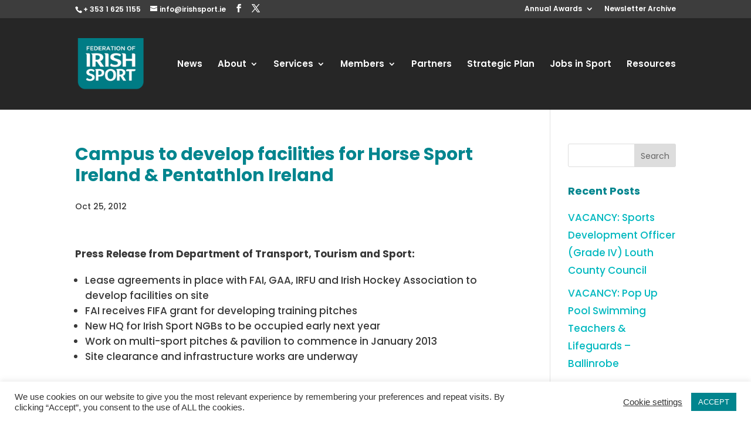

--- FILE ---
content_type: text/javascript
request_url: https://www.irishsport.ie/wp-content/cache/wpfc-minified/2zvrptht/3u3om.js
body_size: 1208
content:
// source --> https://www.irishsport.ie/wp-content/plugins/aw-divi-image-overlay/js/functions.js?ver=6.9 
!function(a){var b=/iPhone/i,c=/iPod/i,d=/iPad/i,e=/(?=.*\bAndroid\b)(?=.*\bMobile\b)/i,f=/Android/i,g=/(?=.*\bAndroid\b)(?=.*\bSD4930UR\b)/i,h=/(?=.*\bAndroid\b)(?=.*\b(?:KFOT|KFTT|KFJWI|KFJWA|KFSOWI|KFTHWI|KFTHWA|KFAPWI|KFAPWA|KFARWI|KFASWI|KFSAWI|KFSAWA)\b)/i,i=/IEMobile/i,j=/(?=.*\bWindows\b)(?=.*\bARM\b)/i,k=/BlackBerry/i,l=/BB10/i,m=/Opera Mini/i,n=/(CriOS|Chrome)(?=.*\bMobile\b)/i,o=/(?=.*\bFirefox\b)(?=.*\bMobile\b)/i,p=new RegExp("(?:Nexus 7|BNTV250|Kindle Fire|Silk|GT-P1000)","i"),q=function(a,b){return a.test(b)},r=function(a){var r=a||navigator.userAgent,s=r.split("[FBAN");return"undefined"!=typeof s[1]&&(r=s[0]),s=r.split("Twitter"),"undefined"!=typeof s[1]&&(r=s[0]),this.apple={phone:q(b,r),ipod:q(c,r),tablet:!q(b,r)&&q(d,r),device:q(b,r)||q(c,r)||q(d,r)},this.amazon={phone:q(g,r),tablet:!q(g,r)&&q(h,r),device:q(g,r)||q(h,r)},this.android={phone:q(g,r)||q(e,r),tablet:!q(g,r)&&!q(e,r)&&(q(h,r)||q(f,r)),device:q(g,r)||q(h,r)||q(e,r)||q(f,r)},this.windows={phone:q(i,r),tablet:q(j,r),device:q(i,r)||q(j,r)},this.other={blackberry:q(k,r),blackberry10:q(l,r),opera:q(m,r),firefox:q(o,r),chrome:q(n,r),device:q(k,r)||q(l,r)||q(m,r)||q(o,r)||q(n,r)},this.seven_inch=q(p,r),this.any=this.apple.device||this.android.device||this.windows.device||this.other.device||this.seven_inch,this.phone=this.apple.phone||this.android.phone||this.windows.phone,this.tablet=this.apple.tablet||this.android.tablet||this.windows.tablet,"undefined"==typeof window?this:void 0},s=function(){var a=new r;return a.Class=r,a};"undefined"!=typeof module&&module.exports&&"undefined"==typeof window?module.exports=r:"undefined"!=typeof module&&module.exports&&"undefined"!=typeof window?module.exports=s():"function"==typeof define&&define.amd?define("isMobile",[],a.isMobile=s()):a.isMobile=s()}(this);
jQuery(function ($) {
    var overlay_image = $( '.et_pb_image_overlay .overlay' );
    if(isMobile.any){
        overlay_image.click(function(event) {

            event.preventDefault();

            var thisImage = $( this );
            var thisImageHref = thisImage.data('href');
            var thisImageTarget = thisImage.data('target');

            if ( !thisImageHref ) {
                var anchor = thisImage.parents('a');
                if (anchor){
                    var anchorHref = anchor.attr('href');
                    var anchorTarget = anchor.attr('target');
                    if ( anchorHref && anchorHref != '' ){
                        thisImage.data('href', anchorHref);
                        thisImage.data('target', anchorTarget);
                    }
                }
            }else {
                if ( thisImageTarget && '_blank' == thisImageTarget ){
                    window.open(thisImageHref);
                }else {
                    window.location.href = thisImageHref;
                }
            }

            if ( thisImage.hasClass("aw-show-overlay") ) {
                thisImage.removeClass( "aw-show-overlay" );
            }else {
                thisImage.addClass( "aw-show-overlay" );
            }

        });
    }else {
        overlay_image.hover(
            function() {
                $( this ).addClass( "aw-show-overlay" );
            }, function() {
                $( this ).removeClass( "aw-show-overlay" );
            }
        );
    }
});